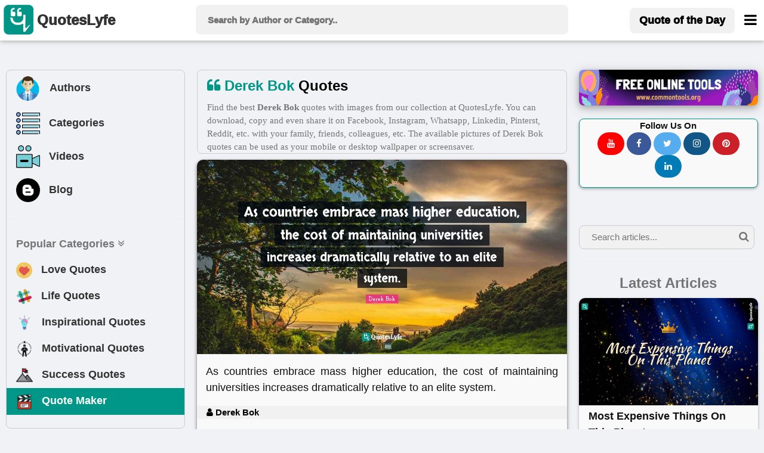

--- FILE ---
content_type: text/html; charset=UTF-8
request_url: https://www.quoteslyfe.com/author/Derek-Bok-quotes
body_size: 8631
content:
<!doctype html>
<html>  
<head>
<title>Best Derek Bok Quotes with images to share and download for free at QuotesLyfe </title>
<meta charset="utf-8">
<link rel="dns-prefetch" href="//fonts.googleapis.com">
<link rel="dns-prefetch" href="//fonts.gstatic.com">
<link rel="dns-prefetch" href="//www.google-analytics.com">
<link rel="dns-prefetch" href="//www.googletagservices.com">
<link rel="dns-prefetch" href="//www.google.com">
<link rel="dns-prefetch" href="//adservice.google.com">
<link rel="dns-prefetch" href="//cdn.ampproject.org">
<link rel="dns-prefetch" href="//tpc.googlesyndication.com">
<link rel="dns-prefetch" href="//securepubads.g.doubleclick.net">
<link rel="dns-prefetch" href="//ad.doubleclick.net">
<link rel="dns-prefetch" href="//cm.g.doubleclick.net">
<link rel="dns-prefetch" href="//stats.g.doubleclick.net">
<link rel="dns-prefetch" href="//tpc.googlesyndication.com">
<link rel="dns-prefetch" href="//pagead2.googlesyndication.com">
<meta name="viewport" content="width=device-width, initial-scale=1">
 <script data-ad-client="ca-pub-3226261360269123" async src="https://pagead2.googlesyndication.com/pagead/js/adsbygoogle.js"></script>
 
<meta charset="utf-8">
<meta name="description" content="Find, download, or share Derek Bok quotes images from our best and free collection.  Explore Derek Bok quotes images. Add Derek Bok quotes picures as your mobile or desktop wallpaper or screensaver.">
<meta property="og:site_name" content="Quoteslyfe">
<meta property="og:title" content="World's best Derek Bok Quotes images to share and download - QuotesLyfe ">
<meta property="og:type" content="article">
<meta property="og:description" content="Find, download, or share Derek Bok quotes images from our best and free collection.  Explore Derek Bok quotes images. Add Derek Bok quotes picures as your mobile or desktop wallpaper or screensaver.">
<meta name="twitter:card" content="summary">
<meta name="twitter:site" content="@QuotesLyfe_com">
<meta name="twitter:title" content="Best Derek Bok Quotes images to share and download at QuotesLyfe">
<meta name="twitter:description" content="Check out the collection of Derek Bok quotes.">
<link rel="canonical" href="https://www.quoteslyfe.com/author/Derek-Bok-quotes">
<link rel="stylesheet" href="https://www.quoteslyfe.com/css/style.css">
<link rel="stylesheet" href="https://cdnjs.cloudflare.com/ajax/libs/font-awesome/4.7.0/css/font-awesome.min.css">
<link rel="stylesheet" href="https://www.quoteslyfe.com/css/w3.css">
<script src="https://www.quoteslyfe.com/scripts/jquery-2.1.1.min.js" type="text/javascript"></script>
<script src="https://www.quoteslyfe.com/scripts/lazysizes.min.js" type="text/javascript"></script>
<link rel="apple-touch-icon" sizes="180x180" href="https://www.quoteslyfe.com/apple-touch-icon.png">
<link rel="icon" type="image/png" sizes="32x32" href="https://www.quoteslyfe.com/favicon-32x32.png">
<link rel="icon" type="image/png" sizes="16x16" href="https://www.quoteslyfe.com/favicon-16x16.png">
<link rel="manifest" href="https://www.quoteslyfe.com/site.webmanifest">
<meta name="p:domain_verify" content="e44f91d29ed227ee9078fa42b1f4d3b4"/>
</head>
<body style="background-color: #f0f2f5;">
<!-- Global site tag (gtag.js) - Google Analytics -->
<script async src="https://www.googletagmanager.com/gtag/js?id=G-NG0R4KZEB9"></script>
<script>
  window.dataLayer = window.dataLayer || [];
  function gtag(){dataLayer.push(arguments);}
  gtag('js', new Date());

  gtag('config', 'G-NG0R4KZEB9');
</script>
<script async src="https://fundingchoicesmessages.google.com/i/pub-3226261360269123?ers=1" nonce="Trf_ZW9cQTuXleRnhkz0jw"></script><script nonce="Trf_ZW9cQTuXleRnhkz0jw">(function() {function signalGooglefcPresent() {if (!window.frames['googlefcPresent']) {if (document.body) {const iframe = document.createElement('iframe'); iframe.style = 'width: 0; height: 0; border: none; z-index: -1000; left: -1000px; top: -1000px;'; iframe.style.display = 'none'; iframe.name = 'googlefcPresent'; document.body.appendChild(iframe);} else {setTimeout(signalGooglefcPresent, 0);}}}signalGooglefcPresent();})();</script>
<!-- Start of Navigation bar -->
<div class="w3-top w3-card" style="background-color: #FFFFFF;z-index:9999;">
<div style="max-width:1400px;margin: 0 auto;">
<div class="w3-bar w3-padding  w3-row" style="letter-spacing:0px;  font-weight: 920;min-height: 67px;">

<div class="w3-col l3 m3 s2" >
<a href="https://www.quoteslyfe.com/" class="w3-left w3-hover-opacity" style="margin-left:-10px;"><img src="https://www.quoteslyfe.com/images/logo/quoteslyfe_logo.png"  style="height:50px;width: 50px;" title="QuotesLyfe Logo"></a>
<a href="https://www.quoteslyfe.com/" class="w3-bar-item w3-xlarge w3-hide-small w3-hover-text-teal w3-hide-medium"><b style="font-size: 24px;margin-left: -10px;">QuotesLyfe</b></a>

</div>

<div class="w3-col l6 m8 s9">
<script>                                                                                                                                                                                                                                            
$(document).ready(function(){
$("#search-box").keyup(function(){
if(!$.active)
{

    $.ajax({
    type: "POST",
    url: "https://www.quoteslyfe.com/fetch_quotes.php",
    data:'query='+$(this).val(),
    beforeSend: function(){
      $("#search-box").css("background","#FFF url(LoaderIcon.gif) no-repeat 165px");
    },

    success: function(data){

setTimeout(
          function() {
    $("#suggesstion-box").show();
    $("#suggesstion-box").html(data); },50);
    $("#search-box").css("background","#FFF");
    $("#suggesstion-box").mouseout(function(){
      $(this).hide();
});

    $("#suggesstion-box").mouseover(function(){
    $("#suggesstion-box").show();
});

    $("#search-box").mouseover(function(){
    $("#suggesstion-box").show();
});

    $("#search-box").mouseout(function(){
    $("#suggesstion-box").hide();
    });


    }

    });

  }


  });
});
</script>
<form action="https://www.quoteslyfe.com/search/" method="GET" style="display:inline;">
<input type="text" name="query" placeholder=" Search by Author or Category.." style="width: 100%;height:50px;font-size: 1.0em; " class="w3-padding w3-light-gray w3-border-0  w3-round-large " id="search-box" autocomplete="off">
</form>
<div id="suggesstion-box" style="margin-top: 0px;font-weight: 700;cursor:pointer;" class=" w3-card-2 w3-light-gray w3-small w3-dropdown-content w3-round-large w3-responsive w3-white w3-col l6 m8 s9">
</div> 
</div>
<!-- Right-sided navbar links. Hide them on small screens -->
<div class="w3-col l3 m1 s1" >
<div class="w3-right">
  <a style="margin-top: 5px;" href="https://www.quoteslyfe.com/quote-of-the-day" class="w3-bar-item w3-button w3-light-gray w3-hide-small w3-large  w3-hide-medium w3-round-large"><b>Quote of the Day</b></a>
<style type="text/css">
  @media only screen and (max-width: 600px) {
  #menubar {
    margin-left: -224px;
   width:270px;
  }
  }
   @media only screen and (min-width: 601px) {
  #menubar {
   margin-left: -50px;
   width:270px;
  }
  }
</style>
<a href="javascript:void(0)" class="w3-bar-item w3-button w3-xlarge w3-text-black" style="margin-right: -20px;" onclick="myFunction('menubar')"><i class="fa fa-bars" style="font-size: 24px;margin-top:4px;"></i></a>
<div id="menubar" style="margin-top: 47px;" class="w3-dropdown-content w3-bar-block w3-border w3-text-grey w3-white" >
  <a href="https://www.quoteslyfe.com/quote-of-the-day" class="w3-bar-item w3-button w3-hover-teal w3-hide-large"><i class="fa fa-quote-left"></i> Today's Quote</a>
  <a href="https://www.quoteslyfe.com/popular-quote-categories" class="w3-bar-item w3-button w3-hover-teal"><i class="fa fa-hashtag"></i> Popular Categories</a>
  <a href="https://www.quoteslyfe.com/popular-authors-quote" class="w3-bar-item w3-button w3-hover-teal"><i class="fa fa-user"></i> Popular Authors</a>
  <a href="https://www.quoteslyfe.com/blog" class="w3-bar-item w3-button    w3-hover-teal"><b><i class="fa fa-hashtag"> </i> Blog</b></a>
    <div class="w3-light-gray">
    <a href="https://www.quoteslyfe.com/aboutus" class="w3-bar-item w3-button w3-hover-teal">About Us</a>
    <a href="https://www.quoteslyfe.com/contactus" class="w3-bar-item w3-button w3-hover-teal">Contact Us</a>
    <a href="https://www.quoteslyfe.com/disclaimer" class="w3-bar-item w3-button w3-hover-teal">Disclaimer</a>
    <a href="https://www.quoteslyfe.com/privacy-policy" class="w3-bar-item w3-button w3-hover-teal">Privacy Policy</a>
    <a href="https://www.quoteslyfe.com/terms-and-conditions" class="w3-bar-item w3-button w3-hover-teal">Terms and Conditions</a>
      <div class="w3-small w3-center">
   <br>     
  <b>Follow Us On</b><br>
  <a class="w3-button w3-small w3-round-xxlarge" href="https://www.facebook.com/QuotesLyfe-102180991457302/" title="QuotesLyfe on Facebook" style="background-color: #3B5998;" rel="nofollow" target="_blank"><i class="fa fa-facebook w3-text-white"></i></a>
  <a class="w3-button w3-small w3-round-xxlarge" href="https://twitter.com/QuotesLyfe_com" title="QuotesLyfe on Twitter" style="background-color: #55ACEE;" rel="nofollow" target="_blank"><i class="fa fa-twitter w3-text-white"></i></a>
  <a class="w3-button w3-small w3-round-xxlarge" href="https://www.instagram.com/quoteslyfe_com/" title="QuotesLyfe on Instagram" style="background-color:#125688;" rel="nofollow" target="_blank"><i class="fa fa-instagram  w3-text-white"></i></a>
  <a class="w3-button w3-small w3-round-xxlarge" href="https://www.pinterest.com/4a1199ae29dc73e53d32b437b15ffb/" title="QuotesLyfe on Pinterest" style="background-color: #cb2027;" rel="nofollow" target="_blank"><i class="fa fa-pinterest  w3-text-white"></i></a>
  <a class="w3-button w3-small w3-round-xxlarge" href="https://www.linkedin.com/company/quoteslyfe" title="QuotesLyfe on Linkedin" style="background-color:#007bb5;" rel="nofollow" target="_blank"><i class="fa fa-linkedin  w3-text-white"></i></a>
<br><br>
  </div>    
    </div>
</div>  
</div>
</div>
</div>
</div>
</div>
<div class="w3-card-4 w3-text-black w3-padding-8 w3-hide-large w3-responsive w3-topbar w3-border-black" style="white-space: nowrap;background-color: #ccc;margin-top: 67px;">
<a href="https://www.quoteslyfe.com/popular-authors-quote" class="w3-bar-item w3-button   w3-hover-teal" ><b><i class="fa fa-user"> </i> Authors</b></a>
<a href="https://www.quoteslyfe.com/popular-quote-categories" class="w3-bar-item w3-button    w3-hover-teal"><b><i class="fa fa-list"> </i> Categories</b></a>
<a href="https://www.quoteslyfe.com/blog" class="w3-bar-item w3-button    w3-hover-teal"><b><i class="fa fa-hashtag"> </i> Blog</b></a>
<a href="https://www.quoteslyfe.com/quote-maker" class="w3-bar-item w3-button    w3-hover-teal w3-amber"  rel="nofollow"><b><i class="fa fa-edit"> </i> Quote Maker</b></a>
 <a href="https://www.quoteslyfe.com/video-collection" class="w3-bar-item w3-button w3-hover-teal"><b><i class="fa fa-video-camera"> </i> Videos</b></a>
</div>
<script>
function myFunction(id) {

var x = document.getElementById(id);
if (x.className.indexOf("w3-show") == -1) {
x.className += " w3-show";
} else {
x.className = x.className.replace("w3-show", "");
}
}

function myFunction2() {
var x = document.getElementById("my_cat_drop_down");
x.className = x.className.replace(" w3-show", "");

}
</script>

<style type="text/css">
  input:focus{
    outline: none;
}

 button:focus{
    outline: none;
}
</style>
<div style="margin-bottom: 85px;" class="w3-hide-small w3-hide-medium">
    &nbsp;
</div>
<style>A {text-decoration: none;} </style>

    <script type="application/javascript" src="https://sdki.truepush.com/sdk/v2.0.3/app.js" async></script>
    <script>
    var truepush = window.truepush || [];
            
    truepush.push(function(){
        truepush.Init({
            id: "6067f7f2f7b577b5ff795e2d"
        },function(error){
          if(error) console.error(error);
        })
    })
    </script>
<!--script charset="UTF-8" src="//web.webpushs.com/js/push/bc6edf50817f7e0c0aff5ff80b54b114_1.js" async></script> -->
<!-- End of Navigation bar -->
<div style="margin-top: 40px;max-width: 1400px;margin: auto;">
<div class="w-hide-small-w3-hide-medium" style="width:165px;margin-left:-170px;position:fixed">
<!-- Ezoic - SideBar - sidebar_floating_2 -->
<div id="ezoic-pub-ad-placeholder-183"> </div>
<!-- End Ezoic - SideBar - sidebar_floating_2 -->
</div>
<div class="w-hide-small-w3-hide-medium" style="width:165px;margin-left:1410px;position:fixed">
<!-- Ezoic - sidebar_floating_2 - sidebar_floating_2 -->
<div id="ezoic-pub-ad-placeholder-184"> </div>
<!-- End Ezoic - sidebar_floating_2 - sidebar_floating_2 -->
</div>
<div class="w3-col l3 w3-hide-small w3-hide-medium">
<aside>
<div style="margin: 10px;" class="w3-border w3-round-large w3-hover-border-gray">	
<div class="w3-bar-block w3-large">
<a href="https://www.quoteslyfe.com/popular-authors-quote" class="w3-bar-item w3-button w3-hover-light-gray" ><b><img style="margin-left:-3px;" class="lazyload" data-src="https://www.quoteslyfe.com//images/icons/author.png" width="45px;" title="Author">&nbsp;&nbsp; Authors</b></a>
<a href="https://www.quoteslyfe.com/popular-quote-categories" class="w3-bar-item w3-button   w3-hover-light-gray"><b><img class="lazyload" data-src="https://www.quoteslyfe.com//images/icons/category.png" width="40x;" title="Categories">&nbsp;&nbsp; Categories</b></a>
<a href="https://www.quoteslyfe.com/video-collection" class="w3-bar-item w3-button w3-hover-light-gray"><b><img class="lazyload" data-src="https://www.quoteslyfe.com//images/icons/video.png" width="40x;" title="Video">&nbsp;&nbsp; Videos</b></a>
<a href="https://www.quoteslyfe.com/blog" class="w3-bar-item w3-button w3-hover-light-gray"><b><img class="lazyload" data-src="https://www.quoteslyfe.com//images/icons/blog.png" width="40x;" title="Blog">&nbsp;&nbsp; Blog</b></a>
<hr>
<a href="#" class="w3-bar-item w3-text-gray"><b>Popular Categories <i class="fa fa-angle-double-down "></i> </b></a>
<a href="https://www.quoteslyfe.com/category/love-quotes" class="w3-bar-item w3-button w3-hover-light-gray"><b><img class="lazyload" data-src="https://www.quoteslyfe.com//images/icons/love.png" width="27x;" title="Love"> &nbsp;&nbsp;Love Quotes</b></a>
<a href="https://www.quoteslyfe.com/category/life-quotes" class="w3-bar-item w3-button   w3-hover-light-gray"><b><img class="lazyload" data-src="https://www.quoteslyfe.com//images/icons/life.png" width="27x;" title="Life"> &nbsp;&nbsp;Life Quotes</b></a>
<a href="https://www.quoteslyfe.com/category/inspirational-quotes" class="w3-bar-item w3-button   w3-hover-light-gray"><b><img class="lazyload" data-src="https://www.quoteslyfe.com//images/icons/inspirational.png" width="28x;" title="Inspirational"> &nbsp;&nbsp;Inspirational Quotes</b></a>
<a href="https://www.quoteslyfe.com/category/motivational-quotes" class="w3-bar-item w3-button  w3-hover-light-gray"><b><img class="lazyload" data-src="https://www.quoteslyfe.com//images/icons/motivational.png" width="28x;" title="Motivational"> &nbsp;&nbsp;Motivational Quotes</b></a>
<a href="https://www.quoteslyfe.com/category/success-quotes" class="w3-bar-item w3-button w3-hover-light-gray"><b><img class="lazyload" data-src="https://www.quoteslyfe.com//images/icons/success.png" width="28x;" title="Success"> &nbsp;&nbsp;Success Quotes</b></a>
<a href="https://www.quoteslyfe.com/quote-maker" class="w3-bar-item w3-button w3-teal w3-hover-light-white w3-text-white"  rel="nofollow"><b><img class="lazyload" data-src="https://www.quoteslyfe.com//images/icons/quote_maker.png" width="28x;" title="Quote Maker">  &nbsp;&nbsp;Quote Maker</b></a>
</div>
<br>
</div>
<div style="margin: 10px;">
<div id="ezoic-pub-ad-placeholder-162"> 
</div>	
</div>
</aside>
</div>
<div class="w3-col l6">
<main>
<div class="w3-row w3-large w3-border w3-container w3-round-large" style="font-family: 'Calibre Web', system, -apple-system, BlinkMacSystemFont, 'Helvetica Neue', 'Lucida Grande';margin: 10px;">
<div>
<h1 class="w3-margin-right w3-xlarge">
<i class="fa fa-quote-left w3-text-teal"> </i>
<b class="w3-text-black">
<span class='w3-text-teal'>Derek Bok</span> Quotes </b>
</h1>
<p class="w3-medium  w3-hide-small  w3-text-gray ">Find the best <b>Derek Bok</b> quotes with images from our collection at QuotesLyfe.  You can download, copy and even share it on Facebook, Instagram, Whatsapp, Linkedin, Pinterst, Reddit, etc. with your family, friends, colleagues, etc. The available pictures of  Derek Bok  quotes can be used as your mobile or desktop wallpaper or screensaver.
</p>

</div>
</div>
<style type="text/css">
  @media screen and (min-width: 320px) {
  #ad-slot {
    min-height: 200px;
  }
}
  @media screen and (min-width: 641px) {
  #ad-slot {
    min-height: 279px;
  }

}
</style>
<div style="margin: 10px;">
<style type="text/css">
@media only screen and (min-width: 280px) {.otherquotes{min-height: 136px;}}
@media only screen and (min-width: 320px) {.otherquotes{min-height: 157px;}}
@media only screen and (min-width: 360px) {.otherquotes{min-height: 178px;}}
@media only screen and (min-width: 410px) {.otherquotes{min-height: 204px;}}
@media only screen and (min-width: 540px) {.otherquotes{min-height: 273px;}}
@media only screen and (min-width: 768px) {.otherquotes{min-height: 393px;}}
@media only screen and (min-width: 992px) {.otherquotes{min-height: 250px;}}
@media only screen and (min-width: 1200px) {.otherquotes{min-height: 304px;}}
@media only screen and (min-width: 1400px) {.otherquotes{min-height: 357px;}}
</style>

<div class="w3-card masonry-item">
<div>
<a href="https://www.quoteslyfe.com/quote/As-countries-embrace-mass-higher-education-the-516989" target="_self">
<div class="w3-display-container">
<div>
<style type="text/css">
@media only screen and (min-width: 280px) {.firstquote{min-height: 136px;}}
@media only screen and (min-width: 320px) {.firstquote{min-height: 157px;}}
@media only screen and (min-width: 360px) {.firstquote{min-height: 178px;}}
@media only screen and (min-width: 410px) {.firstquote{min-height: 204px;}}
@media only screen and (min-width: 540px) {.firstquote{min-height: 273px;}}
@media only screen and (min-width: 768px) {.firstquote{min-height: 393px;}}
@media only screen and (min-width: 992px) {.firstquote{min-height: 250px;}}
@media only screen and (min-width: 1200px) {.firstquote{min-height: 304px;}}
@media only screen and (min-width: 1400px) {.firstquote{min-height: 357px;}}
</style>
<img data-src="https://www.quoteslyfe.com/images/collection3/quotations516/As-countries-embrace-mass-higher-education-the-516989.jpg"  style="width: 100%;" alt="Derek Bok Quotes: &quot;As countries embrace mass higher education, the cost of maintaining universities increases dramatically relative to an elite system.&quot;" class="firstquote lazyload  w3-light-gray">
</div>
</div>
</a>
<blockquote>
<p class="masonry-description w3-large w3-justify">
As countries embrace mass higher education, the cost of maintaining universities increases dramatically relative to an elite system.</p>
</blockquote>
<br>
<div class="w3-container w3-medium w3-light-gray w3-hover-text-teal " style="color:blue;margin-top: -20px;">
<a href="https://www.quoteslyfe.com/author/Derek-Bok-quotes">
<b title="View Derek Bok Quotes"><i class="fa fa-user"></i> Derek Bok</b>
</a>
<br>
</div>
<div collection="3" id="516989" class="social_share w3-container w3-center w3-xlarge w3-animate-bottom" style="min-height:57px;"></div>
</div>
</div>
<br>
<div class="w3-card masonry-item">
<div>
<a href="https://www.quoteslyfe.com/quote/The-first-country-to-adopt-happiness-as-516987" target="_self">
<div class="w3-display-container">
<div>
<img data-src="https://www.quoteslyfe.com/images/collection3/quotations516/The-first-country-to-adopt-happiness-as-516987.jpg"  style="width: 100%;" alt="Derek Bok Quotes: &quot;The first country to adopt happiness as an official goal of public policy is the tiny little country of Bhutan in Asia near China and India.&quot;" class="lazyload otherquotes w3-light-gray">
</div>
</div>
</a>
<blockquote>
<p class="masonry-description w3-large w3-justify">
The first country to adopt happiness as an official goal of public policy is the tiny little country of Bhutan in Asia near China and India.</p>
</blockquote>
<br>
<div class="w3-container w3-medium w3-light-gray w3-hover-text-teal " style="color:blue;margin-top: -20px;">
<a href="https://www.quoteslyfe.com/author/Derek-Bok-quotes">
<b title="View Derek Bok Quotes"><i class="fa fa-user"></i> Derek Bok</b>
</a>
<br>
</div>
<div collection="3" id="516987" class="social_share w3-container w3-center w3-xlarge w3-animate-bottom" style="min-height:57px;"></div>
</div>
</div>
<br>
<div class="w3-card masonry-item">
<div>
<a href="https://www.quoteslyfe.com/quote/There-is-far-too-much-law-for-516979" target="_self">
<div class="w3-display-container">
<div>
<img data-src="https://www.quoteslyfe.com/images/collection3/quotations516/There-is-far-too-much-law-for-516979.jpg"  style="width: 100%;" alt="Derek Bok Quotes: &quot;There is far too much law for those who can afford it and far too little for those who cannot.&quot;" class="lazyload otherquotes w3-light-gray">
</div>
</div>
</a>
<blockquote>
<p class="masonry-description w3-large w3-justify">
There is far too much law for those who can afford it and far too little for those who cannot.</p>
</blockquote>
<br>
<div class="w3-container w3-medium w3-light-gray w3-hover-text-teal " style="color:blue;margin-top: -20px;">
<a href="https://www.quoteslyfe.com/author/Derek-Bok-quotes">
<b title="View Derek Bok Quotes"><i class="fa fa-user"></i> Derek Bok</b>
</a>
<br>
</div>
<div collection="3" id="516979" class="social_share w3-container w3-center w3-xlarge w3-animate-bottom" style="min-height:57px;"></div>
</div>
</div>
<br>
<div id="ezoic-pub-ad-placeholder-164"> </div><br><div class="w3-card masonry-item">
<div>
<a href="https://www.quoteslyfe.com/quote/I-think-one-thing-that-does-cause-516980" target="_self">
<div class="w3-display-container">
<div>
<img data-src="https://www.quoteslyfe.com/images/collection3/quotations516/I-think-one-thing-that-does-cause-516980.jpg"  style="width: 100%;" alt="Derek Bok Quotes: &quot;I think one thing that does cause unhappiness is protracted anxiety and worry.&quot;" class="lazyload otherquotes w3-light-gray">
</div>
</div>
</a>
<blockquote>
<p class="masonry-description w3-large w3-justify">
I think one thing that does cause unhappiness is protracted anxiety and worry.</p>
</blockquote>
<br>
<div class="w3-container w3-medium w3-light-gray w3-hover-text-teal " style="color:blue;margin-top: -20px;">
<a href="https://www.quoteslyfe.com/author/Derek-Bok-quotes">
<b title="View Derek Bok Quotes"><i class="fa fa-user"></i> Derek Bok</b>
</a>
<br>
</div>
<div collection="3" id="516980" class="social_share w3-container w3-center w3-xlarge w3-animate-bottom" style="min-height:57px;"></div>
</div>
</div>
<br>
<div class="w3-card masonry-item">
<div>
<a href="https://www.quoteslyfe.com/quote/If-you-think-the-cost-of-education-516978" target="_self">
<div class="w3-display-container">
<div>
<img data-src="https://www.quoteslyfe.com/images/collection3/quotations516/If-you-think-the-cost-of-education-516978.jpg"  style="width: 100%;" alt="Derek Bok Quotes: &quot;If you think the cost of education is high, think about ignorance.&quot;" class="lazyload otherquotes w3-light-gray">
</div>
</div>
</a>
<blockquote>
<p class="masonry-description w3-large w3-justify">
If you think the cost of education is high, think about ignorance.</p>
</blockquote>
<br>
<div class="w3-container w3-medium w3-light-gray w3-hover-text-teal " style="color:blue;margin-top: -20px;">
<a href="https://www.quoteslyfe.com/author/Derek-Bok-quotes">
<b title="View Derek Bok Quotes"><i class="fa fa-user"></i> Derek Bok</b>
</a>
<br>
</div>
<div collection="3" id="516978" class="social_share w3-container w3-center w3-xlarge w3-animate-bottom" style="min-height:57px;"></div>
</div>
</div>
<br>
<div id="ezoic-pub-ad-placeholder-173"> </div><br><div class="w3-card masonry-item">
<div>
<a href="https://www.quoteslyfe.com/quote/I-think-any-self-respecting-educational-institution-516983" target="_self">
<div class="w3-display-container">
<div>
<img data-src="https://www.quoteslyfe.com/images/collection3/quotations516/I-think-any-self-respecting-educational-institution-516983.jpg"  style="width: 100%;" alt="Derek Bok Quotes: &quot;I think any self-respecting educational institution ought to judge its policies by its best estimate of what their long-term consequences for their students and for the society will be.&quot;" class="lazyload otherquotes w3-light-gray">
</div>
</div>
</a>
<blockquote>
<p class="masonry-description w3-large w3-justify">
I think any self-respecting educational institution ought to judge its policies by its best estimate of what their long-term consequences for their students and for the society will be.</p>
</blockquote>
<br>
<div class="w3-container w3-medium w3-light-gray w3-hover-text-teal " style="color:blue;margin-top: -20px;">
<a href="https://www.quoteslyfe.com/author/Derek-Bok-quotes">
<b title="View Derek Bok Quotes"><i class="fa fa-user"></i> Derek Bok</b>
</a>
<br>
</div>
<div collection="3" id="516983" class="social_share w3-container w3-center w3-xlarge w3-animate-bottom" style="min-height:57px;"></div>
</div>
</div>
<br>
<div class="w3-card masonry-item">
<div>
<a href="https://www.quoteslyfe.com/quote/There-s-a-great-deal-of-difference-516986" target="_self">
<div class="w3-display-container">
<div>
<img data-src="https://www.quoteslyfe.com/images/collection3/quotations516/There-s-a-great-deal-of-difference-516986.jpg"  style="width: 100%;" alt="Derek Bok Quotes: &quot;There's a great deal of difference between thinking reflectively about moral issues and achieving higher standards of ethical behavior.&quot;" class="lazyload otherquotes w3-light-gray">
</div>
</div>
</a>
<blockquote>
<p class="masonry-description w3-large w3-justify">
There's a great deal of difference between thinking reflectively about moral issues and achieving higher standards of ethical behavior.</p>
</blockquote>
<br>
<div class="w3-container w3-medium w3-light-gray w3-hover-text-teal " style="color:blue;margin-top: -20px;">
<a href="https://www.quoteslyfe.com/author/Derek-Bok-quotes">
<b title="View Derek Bok Quotes"><i class="fa fa-user"></i> Derek Bok</b>
</a>
<br>
</div>
<div collection="3" id="516986" class="social_share w3-container w3-center w3-xlarge w3-animate-bottom" style="min-height:57px;"></div>
</div>
</div>
<br>
<div class="w3-card masonry-item">
<div>
<a href="https://www.quoteslyfe.com/quote/I-suspect-that-no-community-will-become-516981" target="_self">
<div class="w3-display-container">
<div>
<img data-src="https://www.quoteslyfe.com/images/collection3/quotations516/I-suspect-that-no-community-will-become-516981.jpg"  style="width: 100%;" alt="Derek Bok Quotes: &quot;I suspect that no community will become humane and caring by restricting what its members can say.&quot;" class="lazyload otherquotes w3-light-gray">
</div>
</div>
</a>
<blockquote>
<p class="masonry-description w3-large w3-justify">
I suspect that no community will become humane and caring by restricting what its members can say.</p>
</blockquote>
<br>
<div class="w3-container w3-medium w3-light-gray w3-hover-text-teal " style="color:blue;margin-top: -20px;">
<a href="https://www.quoteslyfe.com/author/Derek-Bok-quotes">
<b title="View Derek Bok Quotes"><i class="fa fa-user"></i> Derek Bok</b>
</a>
<br>
</div>
<div collection="3" id="516981" class="social_share w3-container w3-center w3-xlarge w3-animate-bottom" style="min-height:57px;"></div>
</div>
</div>
<br>
<div id="ezoic-pub-ad-placeholder-174"> </div><br><div class="w3-card masonry-item">
<div>
<a href="https://www.quoteslyfe.com/quote/The-oldest-of-the-arts-and-the-516982" target="_self">
<div class="w3-display-container">
<div>
<img data-src="https://www.quoteslyfe.com/images/collection3/quotations516/The-oldest-of-the-arts-and-the-516982.jpg"  style="width: 100%;" alt="Derek Bok Quotes: &quot;The oldest of the arts and the youngest of the professions.&quot;" class="lazyload otherquotes w3-light-gray">
</div>
</div>
</a>
<blockquote>
<p class="masonry-description w3-large w3-justify">
The oldest of the arts and the youngest of the professions.</p>
</blockquote>
<br>
<div class="w3-container w3-medium w3-light-gray w3-hover-text-teal " style="color:blue;margin-top: -20px;">
<a href="https://www.quoteslyfe.com/author/Derek-Bok-quotes">
<b title="View Derek Bok Quotes"><i class="fa fa-user"></i> Derek Bok</b>
</a>
<br>
</div>
<div collection="3" id="516982" class="social_share w3-container w3-center w3-xlarge w3-animate-bottom" style="min-height:57px;"></div>
</div>
</div>
<br>
<div class="w3-card masonry-item">
<div>
<a href="https://www.quoteslyfe.com/quote/Universities-are-institutions-run-by-amateurs-to-516984" target="_self">
<div class="w3-display-container">
<div>
<img data-src="https://www.quoteslyfe.com/images/collection3/quotations516/Universities-are-institutions-run-by-amateurs-to-516984.jpg"  style="width: 100%;" alt="Derek Bok Quotes: &quot;Universities are institutions run by amateurs to train professionals.&quot;" class="lazyload otherquotes w3-light-gray">
</div>
</div>
</a>
<blockquote>
<p class="masonry-description w3-large w3-justify">
Universities are institutions run by amateurs to train professionals.</p>
</blockquote>
<br>
<div class="w3-container w3-medium w3-light-gray w3-hover-text-teal " style="color:blue;margin-top: -20px;">
<a href="https://www.quoteslyfe.com/author/Derek-Bok-quotes">
<b title="View Derek Bok Quotes"><i class="fa fa-user"></i> Derek Bok</b>
</a>
<br>
</div>
<div collection="3" id="516984" class="social_share w3-container w3-center w3-xlarge w3-animate-bottom" style="min-height:57px;"></div>
</div>
</div>
<br>
<div class="w3-card masonry-item">
<div>
<a href="https://www.quoteslyfe.com/quote/I-won-t-say-there-aren-t-282257" target="_self">
<div class="w3-display-container">
<div>
<img data-src="https://www.quoteslyfe.com/images/collection3/quotations282/I-won-t-say-there-aren-t-282257.jpg"  style="width: 100%;" alt="Derek Bok Quotes: &quot;I won't say there aren't any Harvard graduates who have never asserted a superior attitude. But they have done so to our great embarrassment and in no way represent the Harvard I know.&quot;" class="lazyload otherquotes w3-light-gray">
</div>
</div>
</a>
<blockquote>
<p class="masonry-description w3-large w3-justify">
I won't say there aren't any Harvard graduates who have never asserted a superior attitude. But they have done so to our great embarrassment and in no way represent the Harvard I know.</p>
</blockquote>
<br>
<div class="w3-container w3-medium w3-light-gray w3-hover-text-teal " style="color:blue;margin-top: -20px;">
<a href="https://www.quoteslyfe.com/author/Derek-Bok-quotes">
<b title="View Derek Bok Quotes"><i class="fa fa-user"></i> Derek Bok</b>
</a>
<br>
</div>
<div collection="3" id="282257" class="social_share w3-container w3-center w3-xlarge w3-animate-bottom" style="min-height:57px;"></div>
</div>
</div>
<br>
<div class="w3-card masonry-item">
<div>
<a href="https://www.quoteslyfe.com/quote/Education-and-I-regret-to-say-this-516985" target="_self">
<div class="w3-display-container">
<div>
<img data-src="https://www.quoteslyfe.com/images/collection3/quotations516/Education-and-I-regret-to-say-this-516985.jpg"  style="width: 100%;" alt="Derek Bok Quotes: &quot;Education, and I regret to say this as an educator, but there's no indication that education has a direct effect on happiness.&quot;" class="lazyload otherquotes w3-light-gray">
</div>
</div>
</a>
<blockquote>
<p class="masonry-description w3-large w3-justify">
Education, and I regret to say this as an educator, but there's no indication that education has a direct effect on happiness.</p>
</blockquote>
<br>
<div class="w3-container w3-medium w3-light-gray w3-hover-text-teal " style="color:blue;margin-top: -20px;">
<a href="https://www.quoteslyfe.com/author/Derek-Bok-quotes">
<b title="View Derek Bok Quotes"><i class="fa fa-user"></i> Derek Bok</b>
</a>
<br>
</div>
<div collection="3" id="516985" class="social_share w3-container w3-center w3-xlarge w3-animate-bottom" style="min-height:57px;"></div>
</div>
</div>
<br>
<div class="w3-card masonry-item">
<div>
<a href="https://www.quoteslyfe.com/quote/Good-teaching-is-creating-really-interesting-generalizations-516993" target="_self">
<div class="w3-display-container">
<div>
<img data-src="https://www.quoteslyfe.com/images/collection3/quotations516/Good-teaching-is-creating-really-interesting-generalizations-516993.jpg"  style="width: 100%;" alt="Derek Bok Quotes: &quot;Good teaching is creating really interesting generalizations out of war stories.&quot;" class="lazyload otherquotes w3-light-gray">
</div>
</div>
</a>
<blockquote>
<p class="masonry-description w3-large w3-justify">
Good teaching is creating really interesting generalizations out of war stories.</p>
</blockquote>
<br>
<div class="w3-container w3-medium w3-light-gray w3-hover-text-teal " style="color:blue;margin-top: -20px;">
<a href="https://www.quoteslyfe.com/author/Derek-Bok-quotes">
<b title="View Derek Bok Quotes"><i class="fa fa-user"></i> Derek Bok</b>
</a>
<br>
</div>
<div collection="3" id="516993" class="social_share w3-container w3-center w3-xlarge w3-animate-bottom" style="min-height:57px;"></div>
</div>
</div>
<br>
<div id="ezoic-pub-ad-placeholder-176"> </div><br><div class="w3-card masonry-item">
<div>
<a href="https://www.quoteslyfe.com/quote/Early-admission-programs-tend-to-advantage-the-516997" target="_self">
<div class="w3-display-container">
<div>
<img data-src="https://www.quoteslyfe.com/images/collection3/quotations516/Early-admission-programs-tend-to-advantage-the-516997.jpg"  style="width: 100%;" alt="Derek Bok Quotes: &quot;Early admission programs tend to advantage the advantaged.&quot;" class="lazyload otherquotes w3-light-gray">
</div>
</div>
</a>
<blockquote>
<p class="masonry-description w3-large w3-justify">
Early admission programs tend to advantage the advantaged.</p>
</blockquote>
<br>
<div class="w3-container w3-medium w3-light-gray w3-hover-text-teal " style="color:blue;margin-top: -20px;">
<a href="https://www.quoteslyfe.com/author/Derek-Bok-quotes">
<b title="View Derek Bok Quotes"><i class="fa fa-user"></i> Derek Bok</b>
</a>
<br>
</div>
<div collection="3" id="516997" class="social_share w3-container w3-center w3-xlarge w3-animate-bottom" style="min-height:57px;"></div>
</div>
</div>
<br>
<div class="w3-card masonry-item">
<div>
<a href="https://www.quoteslyfe.com/quote/Fewer-than-half-of-all-university-professors-516992" target="_self">
<div class="w3-display-container">
<div>
<img data-src="https://www.quoteslyfe.com/images/collection3/quotations516/Fewer-than-half-of-all-university-professors-516992.jpg"  style="width: 100%;" alt="Derek Bok Quotes: &quot;Fewer than half of all university professors publish as much as one article per year.&quot;" class="lazyload otherquotes w3-light-gray">
</div>
</div>
</a>
<blockquote>
<p class="masonry-description w3-large w3-justify">
Fewer than half of all university professors publish as much as one article per year.</p>
</blockquote>
<br>
<div class="w3-container w3-medium w3-light-gray w3-hover-text-teal " style="color:blue;margin-top: -20px;">
<a href="https://www.quoteslyfe.com/author/Derek-Bok-quotes">
<b title="View Derek Bok Quotes"><i class="fa fa-user"></i> Derek Bok</b>
</a>
<br>
</div>
<div collection="3" id="516992" class="social_share w3-container w3-center w3-xlarge w3-animate-bottom" style="min-height:57px;"></div>
</div>
</div>
<br>
<div class="w3-card masonry-item">
<div>
<a href="https://www.quoteslyfe.com/quote/Despite-the-hours-spent-debating-different-models-322338" target="_self">
<div class="w3-display-container">
<div>
<img data-src="https://www.quoteslyfe.com/images/collection3/quotations322/Despite-the-hours-spent-debating-different-models-322338.jpg"  style="width: 100%;" alt="Derek Bok Quotes: &quot;Despite the hours spent debating different models of general education, the choices faculties make rarely lead to any significant difference in the cognitive development of undergraduates.&quot;" class="lazyload otherquotes w3-light-gray">
</div>
</div>
</a>
<blockquote>
<p class="masonry-description w3-large w3-justify">
Despite the hours spent debating different models of general education, the choices faculties make rarely lead to any significant difference in the cognitive development of undergraduates.</p>
</blockquote>
<br>
<div class="w3-container w3-medium w3-light-gray w3-hover-text-teal " style="color:blue;margin-top: -20px;">
<a href="https://www.quoteslyfe.com/author/Derek-Bok-quotes">
<b title="View Derek Bok Quotes"><i class="fa fa-user"></i> Derek Bok</b>
</a>
<br>
</div>
<div collection="3" id="322338" class="social_share w3-container w3-center w3-xlarge w3-animate-bottom" style="min-height:57px;"></div>
</div>
</div>
<br>
<div class="w3-card masonry-item">
<div>
<a href="https://www.quoteslyfe.com/quote/Ever-since-economists-revealed-how-much-universities-516988" target="_self">
<div class="w3-display-container">
<div>
<img data-src="https://www.quoteslyfe.com/images/collection3/quotations516/Ever-since-economists-revealed-how-much-universities-516988.jpg"  style="width: 100%;" alt="Derek Bok Quotes: &quot;Ever since economists revealed how much universities contribute to economic growth, politicians have paid close attention to higher education.&quot;" class="lazyload otherquotes w3-light-gray">
</div>
</div>
</a>
<blockquote>
<p class="masonry-description w3-large w3-justify">
Ever since economists revealed how much universities contribute to economic growth, politicians have paid close attention to higher education.</p>
</blockquote>
<br>
<div class="w3-container w3-medium w3-light-gray w3-hover-text-teal " style="color:blue;margin-top: -20px;">
<a href="https://www.quoteslyfe.com/author/Derek-Bok-quotes">
<b title="View Derek Bok Quotes"><i class="fa fa-user"></i> Derek Bok</b>
</a>
<br>
</div>
<div collection="3" id="516988" class="social_share w3-container w3-center w3-xlarge w3-animate-bottom" style="min-height:57px;"></div>
</div>
</div>
<br>
<div class="w3-card masonry-item">
<div>
<a href="https://www.quoteslyfe.com/quote/Freshly-minted-Ph-Ds-typically-teach-the-516990" target="_self">
<div class="w3-display-container">
<div>
<img data-src="https://www.quoteslyfe.com/images/collection3/quotations516/Freshly-minted-Ph-Ds-typically-teach-the-516990.jpg"  style="width: 100%;" alt="Derek Bok Quotes: &quot;Freshly minted Ph.Ds typically teach the way their favorite professors taught.&quot;" class="lazyload otherquotes w3-light-gray">
</div>
</div>
</a>
<blockquote>
<p class="masonry-description w3-large w3-justify">
Freshly minted Ph.Ds typically teach the way their favorite professors taught.</p>
</blockquote>
<br>
<div class="w3-container w3-medium w3-light-gray w3-hover-text-teal " style="color:blue;margin-top: -20px;">
<a href="https://www.quoteslyfe.com/author/Derek-Bok-quotes">
<b title="View Derek Bok Quotes"><i class="fa fa-user"></i> Derek Bok</b>
</a>
<br>
</div>
<div collection="3" id="516990" class="social_share w3-container w3-center w3-xlarge w3-animate-bottom" style="min-height:57px;"></div>
</div>
</div>
<br>
<div class="w3-card masonry-item">
<div>
<a href="https://www.quoteslyfe.com/quote/If-we-are-prepared-to-invest-the-516991" target="_self">
<div class="w3-display-container">
<div>
<img data-src="https://www.quoteslyfe.com/images/collection3/quotations516/If-we-are-prepared-to-invest-the-516991.jpg"  style="width: 100%;" alt="Derek Bok Quotes: &quot;If we are prepared to invest the necessary time and effort, affirmative action can contribute to Harvard's quality and not detract from it.&quot;" class="lazyload otherquotes w3-light-gray">
</div>
</div>
</a>
<blockquote>
<p class="masonry-description w3-large w3-justify">
If we are prepared to invest the necessary time and effort, affirmative action can contribute to Harvard's quality and not detract from it.</p>
</blockquote>
<br>
<div class="w3-container w3-medium w3-light-gray w3-hover-text-teal " style="color:blue;margin-top: -20px;">
<a href="https://www.quoteslyfe.com/author/Derek-Bok-quotes">
<b title="View Derek Bok Quotes"><i class="fa fa-user"></i> Derek Bok</b>
</a>
<br>
</div>
<div collection="3" id="516991" class="social_share w3-container w3-center w3-xlarge w3-animate-bottom" style="min-height:57px;"></div>
</div>
</div>
<br>
<div class="w3-card masonry-item">
<div>
<a href="https://www.quoteslyfe.com/quote/Greater-inequality-in-Europe-has-made-people-516994" target="_self">
<div class="w3-display-container">
<div>
<img data-src="https://www.quoteslyfe.com/images/collection3/quotations516/Greater-inequality-in-Europe-has-made-people-516994.jpg"  style="width: 100%;" alt="Derek Bok Quotes: &quot;Greater inequality in Europe has made people less happy.&quot;" class="lazyload otherquotes w3-light-gray">
</div>
</div>
</a>
<blockquote>
<p class="masonry-description w3-large w3-justify">
Greater inequality in Europe has made people less happy.</p>
</blockquote>
<br>
<div class="w3-container w3-medium w3-light-gray w3-hover-text-teal " style="color:blue;margin-top: -20px;">
<a href="https://www.quoteslyfe.com/author/Derek-Bok-quotes">
<b title="View Derek Bok Quotes"><i class="fa fa-user"></i> Derek Bok</b>
</a>
<br>
</div>
<div collection="3" id="516994" class="social_share w3-container w3-center w3-xlarge w3-animate-bottom" style="min-height:57px;"></div>
</div>
</div>
<br>
<div class="w3-card masonry-item">
<div>
<a href="https://www.quoteslyfe.com/quote/I-think-it-s-sort-of-an-516995" target="_self">
<div class="w3-display-container">
<div>
<img data-src="https://www.quoteslyfe.com/images/collection3/quotations516/I-think-it-s-sort-of-an-516995.jpg"  style="width: 100%;" alt="Derek Bok Quotes: &quot;I think it's sort of an outrage that companies should have to hire firms to teach the college graduates they employ how to write.&quot;" class="lazyload otherquotes w3-light-gray">
</div>
</div>
</a>
<blockquote>
<p class="masonry-description w3-large w3-justify">
I think it's sort of an outrage that companies should have to hire firms to teach the college graduates they employ how to write.</p>
</blockquote>
<br>
<div class="w3-container w3-medium w3-light-gray w3-hover-text-teal " style="color:blue;margin-top: -20px;">
<a href="https://www.quoteslyfe.com/author/Derek-Bok-quotes">
<b title="View Derek Bok Quotes"><i class="fa fa-user"></i> Derek Bok</b>
</a>
<br>
</div>
<div collection="3" id="516995" class="social_share w3-container w3-center w3-xlarge w3-animate-bottom" style="min-height:57px;"></div>
</div>
</div>
<br>
<div class="w3-card masonry-item">
<div>
<a href="https://www.quoteslyfe.com/quote/I-think-the-minority-students-that-we-516996" target="_self">
<div class="w3-display-container">
<div>
<img data-src="https://www.quoteslyfe.com/images/collection3/quotations516/I-think-the-minority-students-that-we-516996.jpg"  style="width: 100%;" alt="Derek Bok Quotes: &quot;I think the minority students that we admit to Harvard are every bit as meritorious as the white students that we admit.&quot;" class="lazyload otherquotes w3-light-gray">
</div>
</div>
</a>
<blockquote>
<p class="masonry-description w3-large w3-justify">
I think the minority students that we admit to Harvard are every bit as meritorious as the white students that we admit.</p>
</blockquote>
<br>
<div class="w3-container w3-medium w3-light-gray w3-hover-text-teal " style="color:blue;margin-top: -20px;">
<a href="https://www.quoteslyfe.com/author/Derek-Bok-quotes">
<b title="View Derek Bok Quotes"><i class="fa fa-user"></i> Derek Bok</b>
</a>
<br>
</div>
<div collection="3" id="516996" class="social_share w3-container w3-center w3-xlarge w3-animate-bottom" style="min-height:57px;"></div>
</div>
</div>
<br>
<div class="w3-card masonry-item">
<div>
<a href="https://www.quoteslyfe.com/quote/If-you-think-education-is-expensive-try-263598" target="_self">
<div class="w3-display-container">
<div>
<img data-src="https://www.quoteslyfe.com/images/collection3/quotations263/If-you-think-education-is-expensive-try-263598.jpg"  style="width: 100%;" alt="Derek Bok Quotes: &quot;If you think education is expensive - try ignorance.&quot;" class="lazyload otherquotes w3-light-gray">
</div>
</div>
</a>
<blockquote>
<p class="masonry-description w3-large w3-justify">
If you think education is expensive - try ignorance.</p>
</blockquote>
<br>
<div class="w3-container w3-medium w3-light-gray w3-hover-text-teal " style="color:blue;margin-top: -20px;">
<a href="https://www.quoteslyfe.com/author/Derek-Bok-quotes">
<b title="View Derek Bok Quotes"><i class="fa fa-user"></i> Derek Bok</b>
</a>
<br>
</div>
<div collection="3" id="263598" class="social_share w3-container w3-center w3-xlarge w3-animate-bottom" style="min-height:57px;"></div>
</div>
</div>
<br>
</div>
<br>
<div class="w3-center">
<div class="w3-bar w3-teal w3-round-xxlarge">
</div>
<br>
</div>

<br>
<!-- Footer Start-->
<footer>
<div class="w3-rest w3-center w3-padding-16">
  <div class=" w3-margin-bottom">
  <b>Follow Us On</b><br>
  <a class="w3-button w3-medium w3-round-xxlarge" href="https://www.youtube.com/channel/UC_w6MidXNk7Cl8GdxSKvzDg" title="QuotesLyfe on YouTube" style="background-color: red;" target="_blank"><i class="fa fa-youtube w3-text-white"></i></a>
  <a class="w3-button w3-medium w3-round-xxlarge" href="https://www.facebook.com/quotesLyfe" title="QuotesLyfe on Facebook" style="background-color: #3B5998;"  target="_blank"><i class="fa fa-facebook w3-text-white"></i></a>
  <a class="w3-button w3-medium w3-round-xxlarge" href="https://twitter.com/QuotesLyfe_com" title="QuotesLyfe on Twitter" style="background-color: #55ACEE;"  target="_blank"><i class="fa fa-twitter w3-text-white"></i></a>
  <a class="w3-button w3-medium w3-round-xxlarge" href="https://www.instagram.com/quoteslyfe_com/" title="QuotesLyfe on Instagram" style="background-color:#125688;"  target="_blank"><i class="fa fa-instagram  w3-text-white"></i></a>
  <a class="w3-button w3-medium w3-round-xxlarge" href="https://www.pinterest.com/quoteslyfe_com/" title="QuotesLyfe on Pinterest" style="background-color: #cb2027;"  target="_blank"><i class="fa fa-pinterest  w3-text-white"></i></a>
  <a class="w3-button w3-medium w3-round-xxlarge" href="https://www.linkedin.com/company/quoteslyfe" title="QuotesLyfe on Linkedin" style="background-color:#007bb5;"  target="_blank"><i class="fa fa-linkedin  w3-text-white"></i></a>
</div>
</div>	
<div class="w3-container w3-padding-16 w3-text-white" style="background-color: #232a34;">
<h5> <a href="https://www.quoteslyfe.com/aboutus" >About Us</a>
    | <a href="https://www.quoteslyfe.com/contactus" >Contact Us</a> |
    <a href="https://www.quoteslyfe.com/disclaimer" >Disclaimer</a> |
    <a href="https://www.quoteslyfe.com/privacy-policy">Privacy Policy</a> |
    <a href="https://www.quoteslyfe.com/terms-and-conditions" >Terms and Conditions</a>  </h5>
</div>
<div class="w3-container w3-black">
<p> &copy; 2022 <a href="https://www.quoteslyfe.com" target="_blank">www.quoteslyfe.com</a> All Rights Reserved.</p>
</div>
<div class="w3-hide-small w3-hide-medium" style="margin-bottom: 110px;">
</div>  
</footer>
<!--Footer End-->
</main>
</div>
<div class="w3-col l3">
<aside>
<div style="margin: 10px;">
<div class="w3-center">
<a href="https://www.commontools.org" target="_blank"><img style="width:100%;" title="Free Online Tools @ Commontools.org" alt="Free Online Tools @ Commontools.org" data-src="https://www.quoteslyfe.com/images/spons/commontools.png" class="lazyload w3-round-large w3-card-4"></a>
</div>
<br>
<div class="w3-border w3-border-teal masonry-item w3-container w3-center w3-round-large">
  <div class=" w3-margin-bottom">
  <b>Follow Us On</b><br>
  <a class="w3-button w3-medium w3-round-xxlarge" href="https://www.youtube.com/channel/UC_w6MidXNk7Cl8GdxSKvzDg" title="QuotesLyfe on YouTube" style="background-color: red;" target="_blank"><i class="fa fa-youtube w3-text-white"></i></a>
  <a class="w3-button w3-medium w3-round-xxlarge" href="https://www.facebook.com/quotesLyfe" title="QuotesLyfe on Facebook" style="background-color: #3B5998;" target="_blank"><i class="fa fa-facebook w3-text-white"></i></a>
  <a class="w3-button w3-medium w3-round-xxlarge" href="https://twitter.com/QuotesLyfe_com" title="QuotesLyfe on Twitter" style="background-color: #55ACEE;"  target="_blank"><i class="fa fa-twitter w3-text-white"></i></a>
  <a class="w3-button w3-medium w3-round-xxlarge" href="https://www.instagram.com/quoteslyfe_com/" title="QuotesLyfe on Instagram" style="background-color:#125688;"  target="_blank"><i class="fa fa-instagram  w3-text-white"></i></a>
  <a class="w3-button w3-medium w3-round-xxlarge" href="https://www.pinterest.com/quoteslyfe_com/" title="QuotesLyfe on Pinterest" style="background-color: #cb2027;"  target="_blank"><i class="fa fa-pinterest  w3-text-white"></i></a>
  <a class="w3-button w3-medium w3-round-xxlarge" href="https://www.linkedin.com/company/quoteslyfe" title="QuotesLyfe on Linkedin" style="background-color:#007bb5;" target="_blank"><i class="fa fa-linkedin  w3-text-white"></i>
  </a>
</div>
</div>
<br>
<div id="ezoic-pub-ad-placeholder-168">
</div> 
<hr>
<form action="https://www.quoteslyfe.com/blog/search/" method="GET" style="display:inline;">
<input type="text" name="query" placeholder=" Search articles..." style="width: 98%;" class="w3-padding w3-light-gray w3-border  w3-round-large " id="search-box" autocomplete="off">
<i class="fa fa-search w3-text-grey w3-large" style="margin-left: -30px;position: relative;"></i>
</form> 
<hr>
<h3 class="w3-center w3-text-gray"><b>Latest Articles</b></h3>  
<a href="https://www.quoteslyfe.com/blog/article/Most-Expensive-Things-On-This-Planet-604" target="_self">
<div class="masonry-item w3-hover-text-gray" id="other_articles">
<img data-src="https://www.quoteslyfe.com/articles/images/604/1.jpg"  class="lazyload" style="width: 100%;margin-bottom: 5px;"  alt="Most Expensive Things On This Planet" title="Most Expensive Things On This Planet"> 
<div class="w3-container">
<b class="w3-large"> 
Most Expensive Things On This Planet</b>
<br>
<span style="font-size: 0.9em;" class="w3-text-gray">
QuotesLyfe   |  October 21, 2022 
</span>
<br><br>
 </div>  
</div>
</a>
<br>
<a href="https://www.quoteslyfe.com/blog/article/15-Most-Dangerous-Jobs-Around-the-World-603" target="_self">
<div class="masonry-item w3-hover-text-gray" id="other_articles">
<img data-src="https://www.quoteslyfe.com/articles/images/603/1.jpg"  class="lazyload" style="width: 100%;margin-bottom: 5px;"  alt="15 Most Dangerous Jobs Around the World" title="15 Most Dangerous Jobs Around the World"> 
<div class="w3-container">
<b class="w3-large"> 
15 Most Dangerous Jobs Around the World</b>
<br>
<span style="font-size: 0.9em;" class="w3-text-gray">
QuotesLyfe   |  October 21, 2022 
</span>
<br><br>
 </div>  
</div>
</a>
<br>
<a href="https://www.quoteslyfe.com/blog/article/15-Most-Dangerous-People-in-the-World-602" target="_self">
<div class="masonry-item w3-hover-text-gray" id="other_articles">
<img data-src="https://www.quoteslyfe.com/articles/images/602/1.jpg"  class="lazyload" style="width: 100%;margin-bottom: 5px;"  alt="15 Most Dangerous People in the World" title="15 Most Dangerous People in the World"> 
<div class="w3-container">
<b class="w3-large"> 
15 Most Dangerous People in the World</b>
<br>
<span style="font-size: 0.9em;" class="w3-text-gray">
QuotesLyfe   |  October 21, 2022 
</span>
<br><br>
 </div>  
</div>
</a>
<br>
<div id="ezoic-pub-ad-placeholder-154"> </div><br><a href="https://www.quoteslyfe.com/blog/article/Zodiac-Compatibility-Test-Signs-That-You-Should-601" target="_self">
<div class="masonry-item w3-hover-text-gray" id="other_articles">
<img data-src="https://www.quoteslyfe.com/articles/images/601/1.jpg"  class="lazyload" style="width: 100%;margin-bottom: 5px;"  alt="Zodiac Compatibility Test: Signs That You Should and Shouldn't Date" title="Zodiac Compatibility Test: Signs That You Should and Shouldn't Date"> 
<div class="w3-container">
<b class="w3-large"> 
Zodiac Compatibility Test: Signs That You Should and Shouldn't Date</b>
<br>
<span style="font-size: 0.9em;" class="w3-text-gray">
QuotesLyfe   |  October 21, 2022 
</span>
<br><br>
 </div>  
</div>
</a>
<br>
<a href="https://www.quoteslyfe.com/blog/article/Republic-Day-2023-Quotes-Wishes-Messages-and-600" target="_self">
<div class="masonry-item w3-hover-text-gray" id="other_articles">
<img data-src="https://www.quoteslyfe.com/articles/images/600/1.jpg"  class="lazyload" style="width: 100%;margin-bottom: 5px;"  alt="Republic Day 2023: Quotes, Wishes, Messages and More" title="Republic Day 2023: Quotes, Wishes, Messages and More"> 
<div class="w3-container">
<b class="w3-large"> 
Republic Day 2023: Quotes, Wishes, Messages and More</b>
<br>
<span style="font-size: 0.9em;" class="w3-text-gray">
QuotesLyfe   |  October 21, 2022 
</span>
<br><br>
 </div>  
</div>
</a>
<br>
<a href="https://www.quoteslyfe.com/blog/article/World-Meteorological-Day-Quotes-Wishes-Messages-Images-599" target="_self">
<div class="masonry-item w3-hover-text-gray" id="other_articles">
<img data-src="https://www.quoteslyfe.com/articles/images/599/1.jpg"  class="lazyload" style="width: 100%;margin-bottom: 5px;"  alt="World Meteorological Day: Quotes, Wishes, Messages, Images, Date, and More" title="World Meteorological Day: Quotes, Wishes, Messages, Images, Date, and More"> 
<div class="w3-container">
<b class="w3-large"> 
World Meteorological Day: Quotes, Wishes, Messages, Images, Date, and More</b>
<br>
<span style="font-size: 0.9em;" class="w3-text-gray">
QuotesLyfe   |  February 07, 2022 
</span>
<br><br>
 </div>  
</div>
</a>
<br>
<a href="https://www.quoteslyfe.com/blog/article/World-Ozone-Day-Quotes-Wishes-Messages-Images-598" target="_self">
<div class="masonry-item w3-hover-text-gray" id="other_articles">
<img data-src="https://www.quoteslyfe.com/articles/images/598/1.jpg"  class="lazyload" style="width: 100%;margin-bottom: 5px;"  alt="World Ozone Day: Quotes, Wishes, Messages, Images, Date, and More" title="World Ozone Day: Quotes, Wishes, Messages, Images, Date, and More"> 
<div class="w3-container">
<b class="w3-large"> 
World Ozone Day: Quotes, Wishes, Messages, Images, Date, and More</b>
<br>
<span style="font-size: 0.9em;" class="w3-text-gray">
QuotesLyfe   |  October 09, 2022 
</span>
<br><br>
 </div>  
</div>
</a>
<br>
<a href="https://www.quoteslyfe.com/blog/article/World-Student-Day-Quotes-Wishes-Messages-Images-597" target="_self">
<div class="masonry-item w3-hover-text-gray" id="other_articles">
<img data-src="https://www.quoteslyfe.com/articles/images/597/1.jpg"  class="lazyload" style="width: 100%;margin-bottom: 5px;"  alt="World Student Day: Quotes, Wishes, Messages, Images, Date, and More" title="World Student Day: Quotes, Wishes, Messages, Images, Date, and More"> 
<div class="w3-container">
<b class="w3-large"> 
World Student Day: Quotes, Wishes, Messages, Images, Date, and More</b>
<br>
<span style="font-size: 0.9em;" class="w3-text-gray">
QuotesLyfe   |  October 08, 2022 
</span>
<br><br>
 </div>  
</div>
</a>
<br>
<a href="https://www.quoteslyfe.com/blog/article/World-White-Cane-Day-Quotes-Wishes-Messages-596" target="_self">
<div class="masonry-item w3-hover-text-gray" id="other_articles">
<img data-src="https://www.quoteslyfe.com/articles/images/596/1.jpg"  class="lazyload" style="width: 100%;margin-bottom: 5px;"  alt="World White Cane Day: Quotes, Wishes, Messages, Images, Date, and More" title="World White Cane Day: Quotes, Wishes, Messages, Images, Date, and More"> 
<div class="w3-container">
<b class="w3-large"> 
World White Cane Day: Quotes, Wishes, Messages, Images, Date, and More</b>
<br>
<span style="font-size: 0.9em;" class="w3-text-gray">
QuotesLyfe   |  October 09, 2022 
</span>
<br><br>
 </div>  
</div>
</a>
<br>
<a href="https://www.quoteslyfe.com/blog/article/St-Patrick-Day-Quotes-Wishes-Messages-Images-595" target="_self">
<div class="masonry-item w3-hover-text-gray" id="other_articles">
<img data-src="https://www.quoteslyfe.com/articles/images/595/1.jpg"  class="lazyload" style="width: 100%;margin-bottom: 5px;"  alt="St.Patrick Day: Quotes, Wishes, Messages, Images, Date, and More" title="St.Patrick Day: Quotes, Wishes, Messages, Images, Date, and More"> 
<div class="w3-container">
<b class="w3-large"> 
St.Patrick Day: Quotes, Wishes, Messages, Images, Date, and More</b>
<br>
<span style="font-size: 0.9em;" class="w3-text-gray">
QuotesLyfe   |  October 08, 2022 
</span>
<br><br>
 </div>  
</div>
</a>
<br>
<a href="https://www.quoteslyfe.com/blog/article/Songkran-Water-Festival-Quotes-Wishes-Messages-Images-594" target="_self">
<div class="masonry-item w3-hover-text-gray" id="other_articles">
<img data-src="https://www.quoteslyfe.com/articles/images/594/1.jpg"  class="lazyload" style="width: 100%;margin-bottom: 5px;"  alt="Songkran Water Festival: Quotes, Wishes, Messages, Images, Date, and More" title="Songkran Water Festival: Quotes, Wishes, Messages, Images, Date, and More"> 
<div class="w3-container">
<b class="w3-large"> 
Songkran Water Festival: Quotes, Wishes, Messages, Images, Date, and More</b>
<br>
<span style="font-size: 0.9em;" class="w3-text-gray">
QuotesLyfe   |  October 09, 2022 
</span>
<br><br>
 </div>  
</div>
</a>
<br>
<a href="https://www.quoteslyfe.com/blog/article/Boryeong-Mud-Festival-Quotes-Wishes-Messages-Images-593" target="_self">
<div class="masonry-item w3-hover-text-gray" id="other_articles">
<img data-src="https://www.quoteslyfe.com/articles/images/593/1.jpg"  class="lazyload" style="width: 100%;margin-bottom: 5px;"  alt="Boryeong Mud Festival: Quotes, Wishes, Messages, Images, Date, and More" title="Boryeong Mud Festival: Quotes, Wishes, Messages, Images, Date, and More"> 
<div class="w3-container">
<b class="w3-large"> 
Boryeong Mud Festival: Quotes, Wishes, Messages, Images, Date, and More</b>
<br>
<span style="font-size: 0.9em;" class="w3-text-gray">
QuotesLyfe   |  October 08, 2022 
</span>
<br><br>
 </div>  
</div>
</a>
<br>
<a href="https://www.quoteslyfe.com/blog/article/Dia-de-Los-Muertos-Quotes-Wishes-Messages-592" target="_self">
<div class="masonry-item w3-hover-text-gray" id="other_articles">
<img data-src="https://www.quoteslyfe.com/articles/images/592/1.jpg"  class="lazyload" style="width: 100%;margin-bottom: 5px;"  alt="Dia de Los Muertos: Quotes, Wishes, Messages, Images, Date, and More" title="Dia de Los Muertos: Quotes, Wishes, Messages, Images, Date, and More"> 
<div class="w3-container">
<b class="w3-large"> 
Dia de Los Muertos: Quotes, Wishes, Messages, Images, Date, and More</b>
<br>
<span style="font-size: 0.9em;" class="w3-text-gray">
QuotesLyfe   |  October 09, 2022 
</span>
<br><br>
 </div>  
</div>
</a>
<br>
<a href="https://www.quoteslyfe.com/blog/article/World-Standard-Day-Quotes-Wishes-Messages-Images-591" target="_self">
<div class="masonry-item w3-hover-text-gray" id="other_articles">
<img data-src="https://www.quoteslyfe.com/articles/images/591/1.jpg"  class="lazyload" style="width: 100%;margin-bottom: 5px;"  alt="World Standard Day: Quotes, Wishes, Messages, Images, Date, and More" title="World Standard Day: Quotes, Wishes, Messages, Images, Date, and More"> 
<div class="w3-container">
<b class="w3-large"> 
World Standard Day: Quotes, Wishes, Messages, Images, Date, and More</b>
<br>
<span style="font-size: 0.9em;" class="w3-text-gray">
QuotesLyfe   |  October 09, 2022 
</span>
<br><br>
 </div>  
</div>
</a>
<br>
<a href="https://www.quoteslyfe.com/blog/article/World-Sight-Day-Quotes-Wishes-Messages-Images-590" target="_self">
<div class="masonry-item w3-hover-text-gray" id="other_articles">
<img data-src="https://www.quoteslyfe.com/articles/images/590/1.jpg"  class="lazyload" style="width: 100%;margin-bottom: 5px;"  alt="World Sight Day: Quotes, Wishes, Messages, Images, Date, and More" title="World Sight Day: Quotes, Wishes, Messages, Images, Date, and More"> 
<div class="w3-container">
<b class="w3-large"> 
World Sight Day: Quotes, Wishes, Messages, Images, Date, and More</b>
<br>
<span style="font-size: 0.9em;" class="w3-text-gray">
QuotesLyfe   |  October 09, 2022 
</span>
<br><br>
 </div>  
</div>
</a>
<br>
</div>
</aside>
</div>
<script type='text/javascript' src='https://platform-api.sharethis.com/js/sharethis.js#property=604367546f7ab900129ce74c&product=sop' async='async'></script>
<script type="application/ld+json">
{
"@context": "http://schema.org",
"@type": "WebSite",
"url": "https://www.quoteslyfe.com/",
"name": "QuoteLyfe",
"alternateName": "QuotesLyfe - Famous Quotes",
"potentialAction": {
"@type": "SearchAction",
"target": "https://www.quoteslyfe.com/search/?query={search_term}",
"query-input": "required name=search_term"
}
}
</script>
<script>
$(document).ready(function(){
      $(".social_share").each(function(){
       $(this).append('<div class="w3-margin-top w3-text-gray">');
       $(this).append('<a target="_blank" title="Share on Facebook" rel="nofollow noopener" href="https://www.quoteslyfe.com/share.php?id='+$(this).attr('id')+'&collection='+$(this).attr('collection')+'&medium=fb"><i class="fa fa-facebook-official w3-hover-text-black" style="color: #3B5998;" ></i></a>&nbsp;&nbsp;');
       $(this).append('<a target="_blank" title="Pin it (Pinterest)" rel="nofollow noopener" href="https://www.quoteslyfe.com/share.php?id='+$(this).attr('id')+'&collection='+$(this).attr('collection')+'&medium=pin"><i class="fa fa-pinterest w3-hover-text-black" style="color: #cb2027;" ></i></a>&nbsp;&nbsp;');
       $(this).append('<a target="_blank" title="Share on Twitter" rel="nofollow noopener" href="https://www.quoteslyfe.com/share.php?id='+$(this).attr('id')+'&collection='+$(this).attr('collection')+'&medium=tw"><i class="fa fa-twitter w3-hover-text-black" style="color: #55ACEE;" ></i></a>&nbsp;&nbsp;');
       $(this).append('<a target="_blank" title="Share on Linkedin" rel="nofollow noopener" href="https://www.quoteslyfe.com/share.php?id='+$(this).attr('id')+'&collection='+$(this).attr('collection')+'&medium=li"><i class="fa fa-linkedin w3-hover-text-black" style="color: #007bb5;" ></i></a>&nbsp;&nbsp;');
       $(this).append('<a target="_blank" title="Share on Reddit" rel="nofollow noopener" href="https://www.quoteslyfe.com/share.php?id='+$(this).attr('id')+'&collection='+$(this).attr('collection')+'&medium=re"><i class="fa fa-reddit w3-hover-text-black" style="color: #ff5700;" ></i></a>&nbsp;&nbsp;');
       $(this).append('<a target="_blank" title="Share on Whatsapp" rel="nofollow noopener" href="https://www.quoteslyfe.com/share.php?id='+$(this).attr('id')+'&collection='+$(this).attr('collection')+'&medium=wa"><i class="fa fa-whatsapp w3-hover-text-black w3-text-green"></i></a>');
       $(this).append('</div>');
    });
});
</script>
</body>
</html>


--- FILE ---
content_type: text/html; charset=utf-8
request_url: https://www.google.com/recaptcha/api2/aframe
body_size: 267
content:
<!DOCTYPE HTML><html><head><meta http-equiv="content-type" content="text/html; charset=UTF-8"></head><body><script nonce="lYFf7nFvXHXO54xlfmCKlg">/** Anti-fraud and anti-abuse applications only. See google.com/recaptcha */ try{var clients={'sodar':'https://pagead2.googlesyndication.com/pagead/sodar?'};window.addEventListener("message",function(a){try{if(a.source===window.parent){var b=JSON.parse(a.data);var c=clients[b['id']];if(c){var d=document.createElement('img');d.src=c+b['params']+'&rc='+(localStorage.getItem("rc::a")?sessionStorage.getItem("rc::b"):"");window.document.body.appendChild(d);sessionStorage.setItem("rc::e",parseInt(sessionStorage.getItem("rc::e")||0)+1);localStorage.setItem("rc::h",'1768864619175');}}}catch(b){}});window.parent.postMessage("_grecaptcha_ready", "*");}catch(b){}</script></body></html>

--- FILE ---
content_type: application/javascript; charset=utf-8
request_url: https://fundingchoicesmessages.google.com/f/AGSKWxWiEPbRSd1OvhH58vrG4tkO7tBfa8NGsWgFmMCrTfzsUGtYNPcVv7hW1wabbpiTPDDPz1fs3UAef4nnSdYC4zgBBNMgrDB-AWRbXdqfL9jRXL5XGvgLroOewi_Oza1J7_L0VlRC1Jml3zOxaTmWCyP7uhzA7AejzehyQLFcw8ARhb1rjrSzjNqwr8l4/_/bigtopl.swf_psu_ad._300x250Banner_/admain./ucstat.
body_size: -1290
content:
window['2f991ee8-8f7d-466e-ba47-5b4172b7c3fe'] = true;